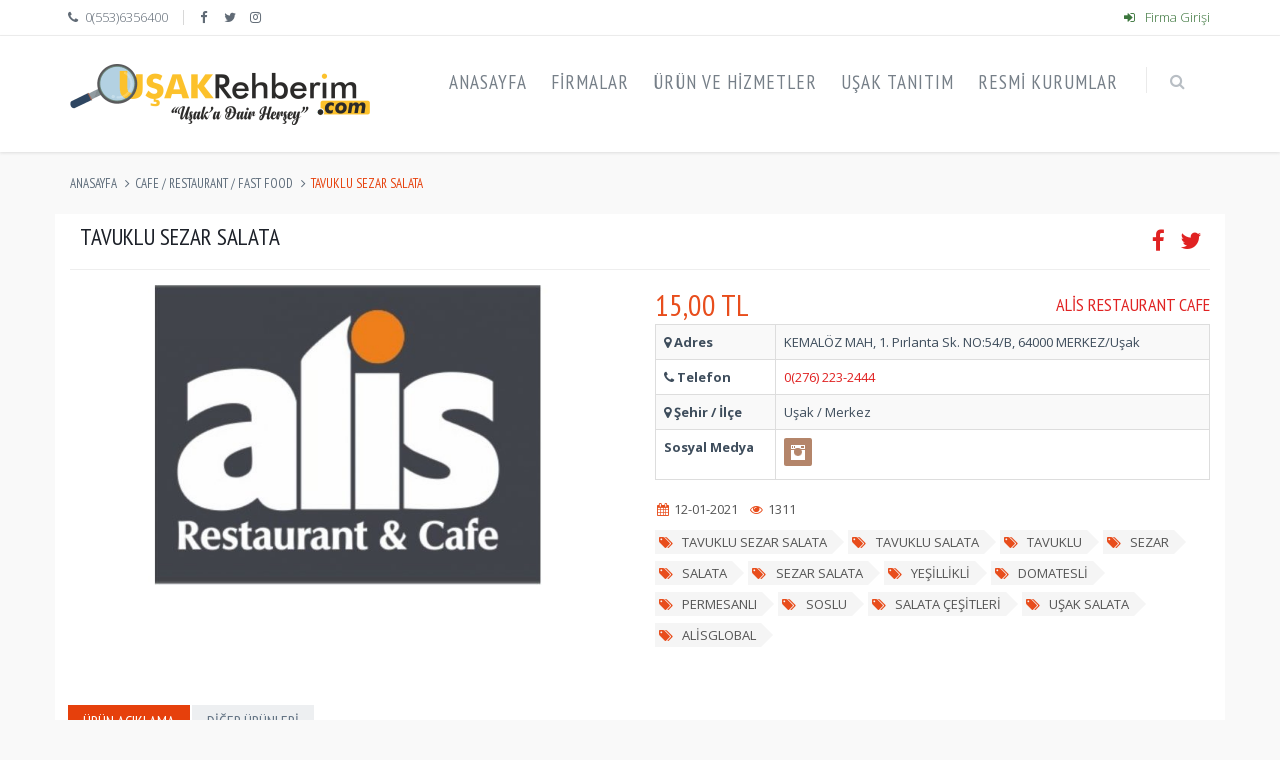

--- FILE ---
content_type: text/html; charset=UTF-8
request_url: https://www.usakrehberim.com/urun/tavuklu-sezar-salata/
body_size: 9340
content:
    <!DOCTYPE html><html lang="tr"><head><meta charset="UTF-8"><title>TAVUKLU SEZAR SALATA - Alis Restaurant Cafe - 15,00 TL</title><meta content="width=device-width, initial-scale=1.0" name="viewport"><meta name="description" content="Tavuk , Yeşillikler, Domates, Permesan, Sos, Salatalık" /><meta name="google-site-verification" content="Sx5ISV__LkbzfOJcEFkT7mUfCpkLzv2YKdMhd8ajr_A" /><meta content="Core Bilişim" name="author"><meta name="publisher" content="VS 2019" /><meta name="googlebot" content="Index, Follow" /><meta name="robots" content="index,follow" /><link rel="dns-prefetch" href="https://maxcdn.bootstrapcdn.com/"><link rel="canonical" href="https://www.usakrehberim.com/urun/tavuklu-sezar-salata/" /><link rel="alternate" hreflang="tr" href="https://www.usakrehberim.com/"><meta property="og:locale" content="tr_TR" /><meta property="og:type" content="article" /><meta property="og:title" content="TAVUKLU SEZAR SALATA" /><meta property="og:description" content="Tavuk , Yeşillikler, Domates, Permesan, Sos, Salatalık" /><meta property="og:url" content="https://www.usakrehberim.com/urun/tavuklu-sezar-salata/" /><meta property="og:site_name" content="Uşak Rehberim" /><meta property="og:image" content="https://www.usakrehberim.com/assets/photo/urun_resimleri/alis-restaurant-cafe-fc7d899595.jpeg" /><meta name="twitter:card" content="summary" /><meta name="twitter:description" content="Tavuk , Yeşillikler, Domates, Permesan, Sos, Salatalık" /><meta name="twitter:title" content="TAVUKLU SEZAR SALATA" /><meta name="twitter:image" content="https://www.usakrehberim.com/assets/photo/urun_resimleri/alis-restaurant-cafe-fc7d899595.jpeg" /><link rel="apple-touch-icon" type="image/x-icon" sizes="57x57" href="https://www.usakrehberim.com/assets/fav/apple-icon-57x57.png"><link rel="apple-touch-icon" sizes="60x60" href="https://www.usakrehberim.com/assets/fav/apple-icon-60x60.png"><link rel="apple-touch-icon" sizes="72x72" href="https://www.usakrehberim.com/assets/fav/apple-icon-72x72.png"><link rel="apple-touch-icon" sizes="76x76" href="https://www.usakrehberim.com/assets/fav/apple-icon-76x76.png"><link rel="apple-touch-icon" sizes="114x114" href="https://www.usakrehberim.com/assets/fav/apple-icon-114x114.png"><link rel="apple-touch-icon" sizes="120x120" href="https://www.usakrehberim.com/assets/fav/apple-icon-120x120.png"><link rel="apple-touch-icon" sizes="144x144" href="https://www.usakrehberim.com/assets/fav/apple-icon-144x144.png"><link rel="apple-touch-icon" sizes="152x152" href="https://www.usakrehberim.com/assets/fav/apple-icon-152x152.png"><link rel="apple-touch-icon" sizes="180x180" href="https://www.usakrehberim.com/assets/fav/apple-icon-180x180.png"><link rel="icon" type="image/png" sizes="192x192" href="https://www.usakrehberim.com/assets/fav/android-icon-192x192.png"><link rel="icon" type="image/png" sizes="32x32" href="https://www.usakrehberim.com/assets/fav/favicon-32x32.png"><link rel="icon" type="image/png" sizes="96x96" href="https://www.usakrehberim.com/assets/fav/favicon-96x96.png"><link rel="icon" type="image/png" sizes="16x16" href="https://www.usakrehberim.com/assets/fav/favicon-16x16.png"><link rel="shortcut icon" href="https://www.usakrehberim.com/assets/fav/favicon.ico" type="image/x-icon" /><link rel="icon" href="https://www.usakrehberim.com/assets/fav/favicon.ico" type="image/x-icon" /><meta name="msapplication-TileColor" content="#ffffff"><meta name="msapplication-TileImage" content="https://www.usakrehberim.com/assets/fav/ms-icon-144x144.png"><meta name="theme-color" content="#ffffff"><link href="https://fonts.googleapis.com/css?family=Open+Sans:300,400,600,700%7CPT+Sans+Narrow%7CSource+Sans+Pro:200,300,400,600,700,900&amp;subset=all&display=swap" rel="stylesheet" type="text/css"><link href="https://www.usakrehberim.com/assets/css/fontstil.css" rel="stylesheet" type="text/css"><link rel="stylesheet" href="https://maxcdn.bootstrapcdn.com/bootstrap/3.3.2/css/bootstrap.min.css"><link href="https://www.usakrehberim.com/assets/css/style.css" rel="stylesheet" type="text/css"><script src="https://www.usakrehberim.com/assets/js/jquery.min.js"></script><script>var baseurl = "https://www.usakrehberim.com/";	window.dataLayer = window.dataLayer || [];	function gtag(){dataLayer.push(arguments);}	gtag('js', new Date());	gtag('config', 'UA-154940120-1');	var myCSS = document.createElement( "link" );	myCSS.rel = "stylesheet";	myCSS.href = "https://cdnjs.cloudflare.com/ajax/libs/jqueryui/1.12.1/jquery-ui.min.css";	document.head.insertBefore( myCSS, document.head.childNodes[ document.head.childNodes.length - 1 ].nextSibling );</script></head><body class="ecommerce"><div class="pre-header"><div class="container"><div class="row"><div class="col-md-6 col-sm-6 additional-shop-info"><ul class="list-unstyled list-inline"><li><i class="fa fa-phone"></i><span>0(553)6356400</span></li><li class="shop-currencies"><a href="https://www.facebook.com/usakrehberim/" title="Uşak Rehberim facebook sayfamız" target="_blank" rel="nofollow"><i class="fa fa-facebook"></i></a><a href="javascript:;" title="Uşak Rehberim twitter sayfamız" target="_blank" rel="nofollow"><i class="fa fa-twitter"></i></a><a href="https://www.instagram.com/usakrehberimcom/" title="Uşak Rehberim instagram sayfamız" target="_blank" rel="nofollow"><i class="fa fa-instagram"></i></a></li></ul></div><div class="col-md-6 col-sm-6 additional-nav"><ul class="list-unstyled list-inline pull-right"><li><a href="https://www.usakrehberim.com/login/" class="text-success" title="Uşak Rehberim firma girişi"><i class="fa fa-sign-in"></i> Firma Girişi</a></li></ul></div></div></div> </div><div class="header"><div class="container"><a class="site-logo" href="https://www.usakrehberim.com/" title="Uşak Rehberim"><img src="https://www.usakrehberim.com/assets/images/logo.png" alt="Uşak Rehberim"></a><a href="javascript:;" class="mobi-toggler" title="Uşak Rehberim "><i class="fa fa-bars"></i></a><div class="header-navigation"> <ul><li><a href="https://www.usakrehberim.com/" title="AnaSayfa">AnaSayfa</a></li><li><a href="https://www.usakrehberim.com/firmalar/" title="Firmalar">Firmalar</a></li><li><a href="https://www.usakrehberim.com/urunler/" title="Ürünler">Ürün ve Hizmetler</a></li><li><a href="https://www.usakrehberim.com/usak-tanitim/" title="Uşak Tanıtım Sayfamız">Uşak Tanıtım</a></li><li><a href="https://www.usakrehberim.com/resmi-kurumlar/" title="Uşak Resmi Kurumlar">Resmi Kurumlar</a></li><li class="menu-search"> <span class="sep"></span> <i class="fa fa-search search-btn"></i> <div class="search-box"><form action="https://www.usakrehberim.com/ara/" method="GET"> <div class="input-group"><input type="text" placeholder="Aranacak Kelimeyi Yazınız..." name="term" class="form-control" id="itfrustration"><span class="input-group-btn"> <button class="btn btn-primary" type="submit">Ara</button></span> </div></form> </div> </li> </ul></div></div></div><style>.product-other-images img { max-width: 94px; height: 79px; margin: 5px 8px 12px 0;
}
.product-other-images .resdiv { border: 1px solid #cecece; width: 94px; text-align: center; display: inline-block; vertical-align: middle; cursor: pointer; margin: 5px; margin-left: 0px;
}
.product-main-image img {	margin: 0px;
}
.zoom-main img { max-width: 100%; max-height: 420px; width: auto; height: 300px;
}
.zoom-main { text-align: center;
}</style><div class="main"> <div class="container"><ul class="breadcrumb" itemscope itemtype="https://schema.org/BreadcrumbList"> <li itemprop="itemListElement" itemscope itemtype="https://schema.org/ListItem"><a itemprop="item" href="https://www.usakrehberim.com/" title="Anasayfa"><span itemprop="name">Anasayfa</span></a><meta itemprop="position" content="1" /></li> <li itemprop="itemListElement" itemscope itemtype="https://schema.org/ListItem"><a itemprop="item" href="https://www.usakrehberim.com/urunler/cafe-restaurant-fast-food/" title="Cafe / Restaurant / Fast Food Kategorisi"><span itemprop="name">Cafe / Restaurant / Fast Food</span></a><meta itemprop="position" content="2" /></li> <li itemprop="itemListElement" itemscope itemtype="https://schema.org/ListItem" class="active"><span itemprop="name">TAVUKLU SEZAR SALATA</span><meta itemprop="position" content="3" /></li> </ul><div class="row margin-bottom-40"> <div class="col-md-12 product-page" itemscope itemtype="http://schema.org/Product"><meta itemprop="mpn" content="366" /><meta itemprop="sku" content="366" /><meta itemprop="description" content="Tavuk , Yeşillikler, Domates, Permesan, Sos, Salatalık" /><div itemprop="brand" itemtype="http://schema.org/Thing" itemscope><meta itemprop="name" content="TAVUKLU SEZAR SALATA - Alis Restaurant Cafe" /></div><meta itemprop="name" content="TAVUKLU SEZAR SALATA - Alis Restaurant Cafe" /><div itemprop="offers" itemtype="http://schema.org/Offer" itemscope> <meta itemprop="price" content="1.500" /> <meta itemprop="priceCurrency" content="tl" /> <link itemprop="url" href="https://www.usakrehberim.com/urun/tavuklu-sezar-salata" /> <meta itemprop="availability" content="https://schema.org/InStock" /> <meta itemprop="priceValidUntil" content="2021-01-12" /></div><div itemprop="aggregateRating" itemtype="http://schema.org/AggregateRating" itemscope> <meta itemprop="reviewCount" content="1311" /> <meta itemprop="ratingValue" content="4" /></div><div itemprop="review" itemtype="http://schema.org/Review" itemscope> <div itemprop="author" itemtype="http://schema.org/Person" itemscope><meta itemprop="name" content="Uşak Rehberim" /> </div> </div><div class="frmtop"><div class="frmpaylas"><ul class="product-social list-unstyled list-inline pull-right"> <li><a href="javascript:;" class="fbshare" title="Facebook'ta paylaş"><i class="fa fa-facebook"></i></a></li> <li><a href="javascript:;" class="twshare" title="Twitter'da paylaş"><i class="fa fa-twitter"></i></a></li></ul> </div><div class="_3-rl _7om2"><h1>TAVUKLU SEZAR SALATA</h1></div></div> <div class="row"> <div class="col-md-6 col-sm-6"><div class="product-main-image"><div class="zoom-main"><span class="zoom-mousemove" style="background-image: url('/assets/photo/urun_resimleri/alis-restaurant-cafe-fc7d899595.jpeg');"><video style="display:none"></video><img itemprop="image" src="/assets/photo/urun_resimleri/alis-restaurant-cafe-fc7d899595.jpeg" alt="TAVUKLU SEZAR SALATA - Alis Restaurant Cafe"></span></div></div> </div> <div class="col-md-6 col-sm-6"> <h4 class="pull-right urnfirm"><a href="https://www.usakrehberim.com/alis-restaurant-cafe/" target="_blank" title="Alis Restaurant Cafe">Alis Restaurant Cafe</a></h4><div class="urntop"> <strong>15,00 TL</strong></div> <table class="table table-striped table-bordered responsive-table"> <tbody> <tr> <td class="datasheet-features-type tabletdwidth"><i class="fa fa-map-marker"></i> Adres</td> <td >KEMALÖZ MAH, 1. Pırlanta Sk. NO:54/B, 64000 MERKEZ/Uşak</td> </tr> <tr> <td class="datasheet-features-type"><i class="fa fa-phone"></i> Telefon</td> <td><a href="tel:02762232444" title="Firmayı Ara"><span >0(276) 223-2444</span></a></td> </tr> <tr> <td class="datasheet-features-type"><i class="fa fa-map-marker"></i> Şehir / İlçe</td> <td >Uşak / Merkez</td> </tr><tr> <td class="datasheet-features-type" >Sosyal Medya</td> <td><ul class="social-icons"><li><a class="instagram" rel="nofollow" data-original-title="instagram" href="https://www.instagram.com/alisrestaurantcafe/" target="_blank" title="Alis Restaurant Cafe - İnstagram Sayfası"></a></li> </ul></td> </tr> </tbody></table><ul class="blog-info"><li title="Eklenme Tarihi"><i class="fa fa-calendar"></i> 12-01-2021</li><li title="Ziyaretçi Sayısı"><i class="fa fa-eye"></i> 1311</li></ul><div class="blog-tags"><ul><li><a href="https://www.usakrehberim.com/etiket/tavuklu+sezar+salata/" title="TAVUKLU SEZAR SALATA - ürün etiketi"><i class="fa fa-tags"></i> TAVUKLU SEZAR SALATA</a></li><li><a href="https://www.usakrehberim.com/etiket/tavuklu+salata/" title="TAVUKLU SALATA - ürün etiketi"><i class="fa fa-tags"></i> TAVUKLU SALATA</a></li><li><a href="https://www.usakrehberim.com/etiket/tavuklu/" title="TAVUKLU - ürün etiketi"><i class="fa fa-tags"></i> TAVUKLU</a></li><li><a href="https://www.usakrehberim.com/etiket/sezar/" title="SEZAR - ürün etiketi"><i class="fa fa-tags"></i> SEZAR</a></li><li><a href="https://www.usakrehberim.com/etiket/salata/" title="SALATA - ürün etiketi"><i class="fa fa-tags"></i> SALATA</a></li><li><a href="https://www.usakrehberim.com/etiket/sezar+salata/" title="SEZAR SALATA - ürün etiketi"><i class="fa fa-tags"></i> SEZAR SALATA</a></li><li><a href="https://www.usakrehberim.com/etiket/yeşi̇lli̇kli̇/" title="YEŞİLLİKLİ - ürün etiketi"><i class="fa fa-tags"></i> YEŞİLLİKLİ</a></li><li><a href="https://www.usakrehberim.com/etiket/domatesli̇/" title="DOMATESLİ - ürün etiketi"><i class="fa fa-tags"></i> DOMATESLİ</a></li><li><a href="https://www.usakrehberim.com/etiket/permesanli/" title="PERMESANLI - ürün etiketi"><i class="fa fa-tags"></i> PERMESANLI</a></li><li><a href="https://www.usakrehberim.com/etiket/soslu/" title="SOSLU - ürün etiketi"><i class="fa fa-tags"></i> SOSLU</a></li><li><a href="https://www.usakrehberim.com/etiket/salata+çeşi̇tleri̇/" title="SALATA ÇEŞİTLERİ - ürün etiketi"><i class="fa fa-tags"></i> SALATA ÇEŞİTLERİ</a></li><li><a href="https://www.usakrehberim.com/etiket/uşak+salata/" title="UŞAK SALATA - ürün etiketi"><i class="fa fa-tags"></i> UŞAK SALATA</a></li><li><a href="https://www.usakrehberim.com/etiket/ali̇sglobal/" title="ALİSGLOBAL - ürün etiketi"><i class="fa fa-tags"></i> ALİSGLOBAL</a></li></ul> </div> </div> <div class="product-page-content"> <ul id="myTab" class="nav nav-tabs"> <li class="active"><a href="#hakkinda" data-toggle="tab" aria-expanded="true">Ürün Açıklama</a></li><li><a href="#digerurun" data-toggle="tab" >Diğer Ürünleri</a></li> </ul> <div id="myTabContent" class="tab-content"> <div class="tab-pane fade active in" id="hakkinda"> <p><span style="color: rgb(102, 102, 102); font-family: Montserrat; font-size: 15px;">Tavuk , </span></p><p><span style="color: rgb(102, 102, 102); font-family: Montserrat; font-size: 15px;">Yeşillikler,</span></p><p><span style="color: rgb(102, 102, 102); font-family: Montserrat; font-size: 15px;"> Domates, </span></p><p><span style="color: rgb(102, 102, 102); font-family: Montserrat; font-size: 15px;">Permesan, </span></p><p><span style="color: rgb(102, 102, 102); font-family: Montserrat; font-size: 15px;">Sos, </span></p><p><span style="color: rgb(102, 102, 102); font-family: Montserrat; font-size: 15px;">Salatalık</span></p> </div> <div class="tab-pane fade " id="digerurun"> <div class="row margin-bottom-40"> <div class="col-md-12 col-sm-12"><div class="owl-carousel owl-carousel4"><div><div class="product-item"> <div class="pi-img-wrapper"><a href="https://www.usakrehberim.com/urun/sade-omlet/"><img src="/assets/photo/urun_resimleri/alis-restaurant-cafe-ab5eb41e06.jpeg" class="img-responsive" alt="SADE OMLET"></a> </div> <h3><a href="https://www.usakrehberim.com/urun/sade-omlet/">SADE OMLET</a></h3> <div class="pi-price">9,00 TL</div></div> </div><div><div class="product-item"> <div class="pi-img-wrapper"><a href="https://www.usakrehberim.com/urun/kavurmali-sahanda-yumurta/"><img src="/assets/photo/urun_resimleri/alis-restaurant-cafe-7514cd7593.jpeg" class="img-responsive" alt="KAVURMALI SAHANDA YUMURTA"></a> </div> <h3><a href="https://www.usakrehberim.com/urun/kavurmali-sahanda-yumurta/">KAVURMALI SAHANDA YUMURTA</a></h3> <div class="pi-price">16,00 TL</div></div> </div><div><div class="product-item"> <div class="pi-img-wrapper"><a href="https://www.usakrehberim.com/urun/pastirmali-sahanda-yumurta/"><img src="/assets/photo/urun_resimleri/alis-restaurant-cafe-e358f66661.jpeg" class="img-responsive" alt="PASTIRMALI SAHANDA YUMURTA"></a> </div> <h3><a href="https://www.usakrehberim.com/urun/pastirmali-sahanda-yumurta/">PASTIRMALI SAHANDA YUMURTA</a></h3> <div class="pi-price">15,00 TL</div></div> </div><div><div class="product-item"> <div class="pi-img-wrapper"><a href="https://www.usakrehberim.com/urun/sucuklu-sahanda-yumurta/"><img src="/assets/photo/urun_resimleri/alis-restaurant-cafe-a879d329fd.jpeg" class="img-responsive" alt="SUCUKLU SAHANDA YUMURTA"></a> </div> <h3><a href="https://www.usakrehberim.com/urun/sucuklu-sahanda-yumurta/">SUCUKLU SAHANDA YUMURTA</a></h3> <div class="pi-price">12,00 TL</div></div> </div><div><div class="product-item"> <div class="pi-img-wrapper"><a href="https://www.usakrehberim.com/urun/sade-sahanda-yumurta/"><img src="/assets/photo/urun_resimleri/alis-restaurant-cafe-95a8c7dafd.jpeg" class="img-responsive" alt="SADE SAHANDA YUMURTA"></a> </div> <h3><a href="https://www.usakrehberim.com/urun/sade-sahanda-yumurta/">SADE SAHANDA YUMURTA</a></h3> <div class="pi-price">7,00 TL</div></div> </div><div><div class="product-item"> <div class="pi-img-wrapper"><a href="https://www.usakrehberim.com/urun/alis-serpme-kahvalti/"><img src="/assets/photo/urun_resimleri/alis-restaurant-cafe-1dd35efbc3.jpg" class="img-responsive" alt="ALİS SERPME KAHVALTI"></a> </div> <h3><a href="https://www.usakrehberim.com/urun/alis-serpme-kahvalti/">ALİS SERPME KAHVALTI</a></h3> <div class="pi-price">60,00 TL</div></div> </div><div><div class="product-item"> <div class="pi-img-wrapper"><a href="https://www.usakrehberim.com/urun/alis-tabakta-kahvalti/"><img src="/assets/photo/urun_resimleri/alis-restaurant-cafe-46a6bd7d39.jpg" class="img-responsive" alt="ALİS TABAKTA KAHVALTI"></a> </div> <h3><a href="https://www.usakrehberim.com/urun/alis-tabakta-kahvalti/">ALİS TABAKTA KAHVALTI</a></h3> <div class="pi-price">20,00 TL</div></div> </div><div><div class="product-item"> <div class="pi-img-wrapper"><a href="https://www.usakrehberim.com/urun/somon/"><img src="/assets/photo/urun_resimleri/alis-restaurant-cafe-2fed7ab1e6.jpeg" class="img-responsive" alt="SOMON "></a> </div> <h3><a href="https://www.usakrehberim.com/urun/somon/">SOMON </a></h3> <div class="pi-price">45,00 TL</div></div> </div><div><div class="product-item"> <div class="pi-img-wrapper"><a href="https://www.usakrehberim.com/urun/kalamar./"><img src="/assets/photo/urun_resimleri/alis-restaurant-cafe-6285c4d5c7.jpeg" class="img-responsive" alt="KALAMAR."></a> </div> <h3><a href="https://www.usakrehberim.com/urun/kalamar./">KALAMAR.</a></h3> <div class="pi-price">55,00 TL</div></div> </div><div><div class="product-item"> <div class="pi-img-wrapper"><a href="https://www.usakrehberim.com/urun/karides-guvec/"><img src="/assets/photo/urun_resimleri/alis-restaurant-cafe-eeb5935a7b.jpeg" class="img-responsive" alt="KARİDES GÜVEÇ"></a> </div> <h3><a href="https://www.usakrehberim.com/urun/karides-guvec/">KARİDES GÜVEÇ</a></h3> <div class="pi-price">35,00 TL</div></div> </div><div><div class="product-item"> <div class="pi-img-wrapper"><a href="https://www.usakrehberim.com/urun/levrek/"><img src="/assets/photo/urun_resimleri/alis-restaurant-cafe-0a368efd8e.jpeg" class="img-responsive" alt="LEVREK"></a> </div> <h3><a href="https://www.usakrehberim.com/urun/levrek/">LEVREK</a></h3> <div class="pi-price">40,00 TL</div></div> </div><div><div class="product-item"> <div class="pi-img-wrapper"><a href="https://www.usakrehberim.com/urun/lahmacun../"><img src="/assets/photo/urun_resimleri/alis-restaurant-cafe-139cb81c70.jpg" class="img-responsive" alt="LAHMACUN.."></a> </div> <h3><a href="https://www.usakrehberim.com/urun/lahmacun../">LAHMACUN..</a></h3> <div class="pi-price">10,00 TL</div></div> </div><div><div class="product-item"> <div class="pi-img-wrapper"><a href="https://www.usakrehberim.com/urun/ispanakli-pide./"><img src="/assets/photo/urun_resimleri/alis-restaurant-cafe-ecae6ee6c1.jpg" class="img-responsive" alt="ISPANAKLI PİDE."></a> </div> <h3><a href="https://www.usakrehberim.com/urun/ispanakli-pide./">ISPANAKLI PİDE.</a></h3> <div class="pi-price">12,00 TL</div></div> </div><div><div class="product-item"> <div class="pi-img-wrapper"><a href="https://www.usakrehberim.com/urun/kiymali-pide./"><img src="/assets/photo/urun_resimleri/alis-restaurant-cafe-e381142cb1.jpg" class="img-responsive" alt="KIYMALI PİDE."></a> </div> <h3><a href="https://www.usakrehberim.com/urun/kiymali-pide./">KIYMALI PİDE.</a></h3> <div class="pi-price">15,00 TL</div></div> </div><div><div class="product-item"> <div class="pi-img-wrapper"><a href="https://www.usakrehberim.com/urun/kiremitte-kusbasili/"><img src="/assets/photo/urun_resimleri/alis-restaurant-cafe-a6efbb320a.jpeg" class="img-responsive" alt="KİREMİTTE KUŞBAŞILI"></a> </div> <h3><a href="https://www.usakrehberim.com/urun/kiremitte-kusbasili/">KİREMİTTE KUŞBAŞILI</a></h3> <div class="pi-price">35,00 TL</div></div> </div><div><div class="product-item"> <div class="pi-img-wrapper"><a href="https://www.usakrehberim.com/urun/katmer-tatlisi./"><img src="/assets/photo/urun_resimleri/alis-restaurant-cafe-57ad8a5f47.jpeg" class="img-responsive" alt="KATMER TATLISI."></a> </div> <h3><a href="https://www.usakrehberim.com/urun/katmer-tatlisi./">KATMER TATLISI.</a></h3> <div class="pi-price">17,00 TL</div></div> </div><div><div class="product-item"> <div class="pi-img-wrapper"><a href="https://www.usakrehberim.com/urun/ekmek-kadayifi/"><img src="/assets/photo/urun_resimleri/alis-restaurant-cafe-186d6803c8.jpeg" class="img-responsive" alt="EKMEK KADAYIFI"></a> </div> <h3><a href="https://www.usakrehberim.com/urun/ekmek-kadayifi/">EKMEK KADAYIFI</a></h3> <div class="pi-price">15,00 TL</div></div> </div><div><div class="product-item"> <div class="pi-img-wrapper"><a href="https://www.usakrehberim.com/urun/firinda-sutlac/"><img src="/assets/photo/urun_resimleri/alis-restaurant-cafe-3b299d580b.jpeg" class="img-responsive" alt="FIRINDA SÜTLAÇ"></a> </div> <h3><a href="https://www.usakrehberim.com/urun/firinda-sutlac/">FIRINDA SÜTLAÇ</a></h3> <div class="pi-price">12,00 TL</div></div> </div><div><div class="product-item"> <div class="pi-img-wrapper"><a href="https://www.usakrehberim.com/urun/kabak-tatlisi/"><img src="/assets/photo/urun_resimleri/alis-restaurant-cafe-04082228a9.jpeg" class="img-responsive" alt="KABAK TATLISI"></a> </div> <h3><a href="https://www.usakrehberim.com/urun/kabak-tatlisi/">KABAK TATLISI</a></h3> <div class="pi-price">15,00 TL</div></div> </div><div><div class="product-item"> <div class="pi-img-wrapper"><a href="https://www.usakrehberim.com/urun/kunefe/"><img src="/assets/photo/urun_resimleri/alis-restaurant-cafe-ae714b2a96.jpeg" class="img-responsive" alt="KÜNEFE"></a> </div> <h3><a href="https://www.usakrehberim.com/urun/kunefe/">KÜNEFE</a></h3> <div class="pi-price">15,00 TL</div></div> </div><div><div class="product-item"> <div class="pi-img-wrapper"><a href="https://www.usakrehberim.com/urun/magnolia/"><img src="/assets/photo/urun_resimleri/alis-restaurant-cafe-7a0ccd1e23.jpeg" class="img-responsive" alt="MAGNOLIA"></a> </div> <h3><a href="https://www.usakrehberim.com/urun/magnolia/">MAGNOLIA</a></h3> <div class="pi-price">13,00 TL</div></div> </div><div><div class="product-item"> <div class="pi-img-wrapper"><a href="https://www.usakrehberim.com/urun/frambuazli-cheescake/"><img src="/assets/photo/urun_resimleri/alis-restaurant-cafe-933930b9f2.jpeg" class="img-responsive" alt="FRAMBUAZLI CHEESCAKE"></a> </div> <h3><a href="https://www.usakrehberim.com/urun/frambuazli-cheescake/">FRAMBUAZLI CHEESCAKE</a></h3> <div class="pi-price">14,00 TL</div></div> </div><div><div class="product-item"> <div class="pi-img-wrapper"><a href="https://www.usakrehberim.com/urun/tiramisu/"><img src="/assets/photo/urun_resimleri/alis-restaurant-cafe-22a71a7992.jpeg" class="img-responsive" alt="TİRAMİSU"></a> </div> <h3><a href="https://www.usakrehberim.com/urun/tiramisu/">TİRAMİSU</a></h3> <div class="pi-price">14,00 TL</div></div> </div><div><div class="product-item"> <div class="pi-img-wrapper"><a href="https://www.usakrehberim.com/urun/ton-balikli-salata/"><img src="/assets/photo/urun_resimleri/alis-restaurant-cafe-034a8283a9.jpeg" class="img-responsive" alt="TON BALIKLI SALATA"></a> </div> <h3><a href="https://www.usakrehberim.com/urun/ton-balikli-salata/">TON BALIKLI SALATA</a></h3> <div class="pi-price">25,00 TL</div></div> </div><div><div class="product-item"> <div class="pi-img-wrapper"><a href="https://www.usakrehberim.com/urun/roka-salatasi/"><img src="/assets/photo/urun_resimleri/alis-restaurant-cafe-b1e223ea32.jpeg" class="img-responsive" alt="ROKA SALATASI"></a> </div> <h3><a href="https://www.usakrehberim.com/urun/roka-salatasi/">ROKA SALATASI</a></h3> <div class="pi-price">13,00 TL</div></div> </div><div><div class="product-item"> <div class="pi-img-wrapper"><a href="https://www.usakrehberim.com/urun/gavurdagi-salatasi/"><img src="/assets/photo/urun_resimleri/alis-restaurant-cafe-4f688b5d46.jpg" class="img-responsive" alt="GAVURDAĞI SALATASI"></a> </div> <h3><a href="https://www.usakrehberim.com/urun/gavurdagi-salatasi/">GAVURDAĞI SALATASI</a></h3> <div class="pi-price">20,00 TL</div></div> </div><div><div class="product-item"> <div class="pi-img-wrapper"><a href="https://www.usakrehberim.com/urun/kasik-salata/"><img src="/assets/photo/urun_resimleri/alis-restaurant-cafe-2b2f0a6652.jpeg" class="img-responsive" alt="KAŞIK SALATA"></a> </div> <h3><a href="https://www.usakrehberim.com/urun/kasik-salata/">KAŞIK SALATA</a></h3> <div class="pi-price">15,00 TL</div></div> </div><div><div class="product-item"> <div class="pi-img-wrapper"><a href="https://www.usakrehberim.com/urun/coban-salata/"><img src="/assets/photo/urun_resimleri/alis-restaurant-cafe-f3a8c2db93.jpeg" class="img-responsive" alt="ÇOBAN SALATA"></a> </div> <h3><a href="https://www.usakrehberim.com/urun/coban-salata/">ÇOBAN SALATA</a></h3> <div class="pi-price">13,00 TL</div></div> </div><div><div class="product-item"> <div class="pi-img-wrapper"><a href="https://www.usakrehberim.com/urun/alis-et-corbasi/"><img src="/assets/photo/urun_resimleri/alis-restaurant-cafe-2d61f6303f.jpg" class="img-responsive" alt="ALİS ET ÇORBASI"></a> </div> <h3><a href="https://www.usakrehberim.com/urun/alis-et-corbasi/">ALİS ET ÇORBASI</a></h3> <div class="pi-price">13,00 TL</div></div> </div><div><div class="product-item"> <div class="pi-img-wrapper"><a href="https://www.usakrehberim.com/urun/sebzeli-corba/"><img src="/assets/photo/urun_resimleri/alis-restaurant-cafe-df1692921f.jpeg" class="img-responsive" alt="SEBZELİ ÇORBA"></a> </div> <h3><a href="https://www.usakrehberim.com/urun/sebzeli-corba/">SEBZELİ ÇORBA</a></h3> <div class="pi-price">10,00 TL</div></div> </div><div><div class="product-item"> <div class="pi-img-wrapper"><a href="https://www.usakrehberim.com/urun/tavuk-suyu-corbasi/"><img src="/assets/photo/urun_resimleri/alis-restaurant-cafe-3762e7f189.jpeg" class="img-responsive" alt="TAVUK SUYU ÇORBASI"></a> </div> <h3><a href="https://www.usakrehberim.com/urun/tavuk-suyu-corbasi/">TAVUK SUYU ÇORBASI</a></h3> <div class="pi-price">10,00 TL</div></div> </div><div><div class="product-item"> <div class="pi-img-wrapper"><a href="https://www.usakrehberim.com/urun/ezogelin-corbasi/"><img src="/assets/photo/urun_resimleri/alis-restaurant-cafe-1d1ad61610.jpeg" class="img-responsive" alt="EZOGELİN ÇORBASI"></a> </div> <h3><a href="https://www.usakrehberim.com/urun/ezogelin-corbasi/">EZOGELİN ÇORBASI</a></h3> <div class="pi-price">10,00 TL</div></div> </div><div><div class="product-item"> <div class="pi-img-wrapper"><a href="https://www.usakrehberim.com/urun/mercimek-corbasi/"><img src="/assets/photo/urun_resimleri/alis-restaurant-cafe-66c1e52440.jpeg" class="img-responsive" alt="MERCİMEK ÇORBASI"></a> </div> <h3><a href="https://www.usakrehberim.com/urun/mercimek-corbasi/">MERCİMEK ÇORBASI</a></h3> <div class="pi-price">10,00 TL</div></div> </div><div><div class="product-item"> <div class="pi-img-wrapper"><a href="https://www.usakrehberim.com/urun/bazlama-tost/"><img src="/assets/photo/urun_resimleri/alis-restaurant-cafe-d55e55dd7f.jpeg" class="img-responsive" alt="BAZLAMA TOST"></a> </div> <h3><a href="https://www.usakrehberim.com/urun/bazlama-tost/">BAZLAMA TOST</a></h3> <div class="pi-price">16,00 TL</div></div> </div><div><div class="product-item"> <div class="pi-img-wrapper"><a href="https://www.usakrehberim.com/urun/karisik-tost/"><img src="/assets/photo/urun_resimleri/alis-restaurant-cafe-fc855a6ed8.jpg" class="img-responsive" alt="KARIŞIK TOST"></a> </div> <h3><a href="https://www.usakrehberim.com/urun/karisik-tost/">KARIŞIK TOST</a></h3> <div class="pi-price">15,00 TL</div></div> </div><div><div class="product-item"> <div class="pi-img-wrapper"><a href="https://www.usakrehberim.com/urun/kasarli-tost/"><img src="/assets/photo/urun_resimleri/alis-restaurant-cafe-024881f546.jpeg" class="img-responsive" alt="KAŞARLI TOST"></a> </div> <h3><a href="https://www.usakrehberim.com/urun/kasarli-tost/">KAŞARLI TOST</a></h3> <div class="pi-price">13,00 TL</div></div> </div><div><div class="product-item"> <div class="pi-img-wrapper"><a href="https://www.usakrehberim.com/urun/gozleme/"><img src="/assets/photo/urun_resimleri/alis-restaurant-cafe-1036fceb29.jpg" class="img-responsive" alt="GÖZLEME"></a> </div> <h3><a href="https://www.usakrehberim.com/urun/gozleme/">GÖZLEME</a></h3> <div class="pi-price">10,00 TL</div></div> </div><div><div class="product-item"> <div class="pi-img-wrapper"><a href="https://www.usakrehberim.com/urun/pacanga-boregi/"><img src="/assets/photo/urun_resimleri/alis-restaurant-cafe-d9fcaa2523.jpeg" class="img-responsive" alt="PAÇANGA BÖREĞİ"></a> </div> <h3><a href="https://www.usakrehberim.com/urun/pacanga-boregi/">PAÇANGA BÖREĞİ</a></h3> <div class="pi-price">13,00 TL</div></div> </div><div><div class="product-item"> <div class="pi-img-wrapper"><a href="https://www.usakrehberim.com/urun/sigara-boregi/"><img src="/assets/photo/urun_resimleri/alis-restaurant-cafe-c6c4c851b3.jpeg" class="img-responsive" alt="SİGARA BÖREĞİ"></a> </div> <h3><a href="https://www.usakrehberim.com/urun/sigara-boregi/">SİGARA BÖREĞİ</a></h3> <div class="pi-price">7,00 TL</div></div> </div><div><div class="product-item"> <div class="pi-img-wrapper"><a href="https://www.usakrehberim.com/urun/alis-double-steak-burger/"><img src="/assets/photo/urun_resimleri/alis-restaurant-cafe-60a2b31377.jpg" class="img-responsive" alt="ALİS DOUBLE STEAK BURGER"></a> </div> <h3><a href="https://www.usakrehberim.com/urun/alis-double-steak-burger/">ALİS DOUBLE STEAK BURGER</a></h3> <div class="pi-price">33,00 TL</div></div> </div><div><div class="product-item"> <div class="pi-img-wrapper"><a href="https://www.usakrehberim.com/urun/alis-steak-burger/"><img src="/assets/photo/urun_resimleri/alis-restaurant-cafe-94509a488f.jpg" class="img-responsive" alt="ALİS STEAK BURGER"></a> </div> <h3><a href="https://www.usakrehberim.com/urun/alis-steak-burger/">ALİS STEAK BURGER</a></h3> <div class="pi-price">25,00 TL</div></div> </div><div><div class="product-item"> <div class="pi-img-wrapper"><a href="https://www.usakrehberim.com/urun/citir-tavuk/"><img src="/assets/photo/urun_resimleri/alis-restaurant-cafe-7858d5f4ca.jpeg" class="img-responsive" alt="ÇITIR TAVUK"></a> </div> <h3><a href="https://www.usakrehberim.com/urun/citir-tavuk/">ÇITIR TAVUK</a></h3> <div class="pi-price">20,00 TL</div></div> </div><div><div class="product-item"> <div class="pi-img-wrapper"><a href="https://www.usakrehberim.com/urun/burger-menu/"><img src="/assets/photo/urun_resimleri/alis-restaurant-cafe-086fe3ca9c.jpeg" class="img-responsive" alt="BURGER MENÜ"></a> </div> <h3><a href="https://www.usakrehberim.com/urun/burger-menu/">BURGER MENÜ</a></h3> <div class="pi-price">20,00 TL</div></div> </div><div><div class="product-item"> <div class="pi-img-wrapper"><a href="https://www.usakrehberim.com/urun/kofte-menu/"><img src="/assets/photo/urun_resimleri/alis-restaurant-cafe-32a36986b8.jpeg" class="img-responsive" alt="KÖFTE MENÜ"></a> </div> <h3><a href="https://www.usakrehberim.com/urun/kofte-menu/">KÖFTE MENÜ</a></h3> <div class="pi-price">20,00 TL</div></div> </div><div><div class="product-item"> <div class="pi-img-wrapper"><a href="https://www.usakrehberim.com/urun/mevlana-konya-usulu/"><img src="/assets/photo/urun_resimleri/alis-restaurant-cafe-abe198134d.jpg" class="img-responsive" alt="MEVLANA (KONYA USÜLÜ)"></a> </div> <h3><a href="https://www.usakrehberim.com/urun/mevlana-konya-usulu/">MEVLANA (KONYA USÜLÜ)</a></h3> <div class="pi-price">20,00 TL</div></div> </div><div><div class="product-item"> <div class="pi-img-wrapper"><a href="https://www.usakrehberim.com/urun/bicak-arasi-konya-usulu/"><img src="/assets/photo/urun_resimleri/alis-restaurant-cafe-21c4ef7925.jpg" class="img-responsive" alt="BIÇAK ARASI (KONYA USÜLÜ)"></a> </div> <h3><a href="https://www.usakrehberim.com/urun/bicak-arasi-konya-usulu/">BIÇAK ARASI (KONYA USÜLÜ)</a></h3> <div class="pi-price">20,00 TL</div></div> </div><div><div class="product-item"> <div class="pi-img-wrapper"><a href="https://www.usakrehberim.com/urun/etli-ekmek-konya-usulu/"><img src="/assets/photo/urun_resimleri/alis-restaurant-cafe-d03a2ce8ae.jpg" class="img-responsive" alt="ETLİ EKMEK (KONYA USÜLÜ)"></a> </div> <h3><a href="https://www.usakrehberim.com/urun/etli-ekmek-konya-usulu/">ETLİ EKMEK (KONYA USÜLÜ)</a></h3> <div class="pi-price">17,00 TL</div></div> </div><div><div class="product-item"> <div class="pi-img-wrapper"><a href="https://www.usakrehberim.com/urun/mantarli-pide/"><img src="/assets/photo/urun_resimleri/alis-restaurant-cafe-450dca2b60.jpg" class="img-responsive" alt="MANTARLI PİDE"></a> </div> <h3><a href="https://www.usakrehberim.com/urun/mantarli-pide/">MANTARLI PİDE</a></h3> <div class="pi-price">13,00 TL</div></div> </div><div><div class="product-item"> <div class="pi-img-wrapper"><a href="https://www.usakrehberim.com/urun/kasarli-pide/"><img src="/assets/photo/urun_resimleri/alis-restaurant-cafe-2207bec9f3.jpg" class="img-responsive" alt="KAŞARLI PİDE"></a> </div> <h3><a href="https://www.usakrehberim.com/urun/kasarli-pide/">KAŞARLI PİDE</a></h3> <div class="pi-price">15,00 TL</div></div> </div><div><div class="product-item"> <div class="pi-img-wrapper"><a href="https://www.usakrehberim.com/urun/peynirli-pide/"><img src="/assets/photo/urun_resimleri/alis-restaurant-cafe-ab5dc33fff.jpg" class="img-responsive" alt="PEYNİRLİ PİDE"></a> </div> <h3><a href="https://www.usakrehberim.com/urun/peynirli-pide/">PEYNİRLİ PİDE</a></h3> <div class="pi-price">12,00 TL</div></div> </div><div><div class="product-item"> <div class="pi-img-wrapper"><a href="https://www.usakrehberim.com/urun/sogansiz-pide/"><img src="/assets/photo/urun_resimleri/alis-restaurant-cafe-2980122670.jpg" class="img-responsive" alt="SOĞANSIZ PİDE"></a> </div> <h3><a href="https://www.usakrehberim.com/urun/sogansiz-pide/">SOĞANSIZ PİDE</a></h3> <div class="pi-price">17,00 TL</div></div> </div><div><div class="product-item"> <div class="pi-img-wrapper"><a href="https://www.usakrehberim.com/urun/kusbasili-pide/"><img src="/assets/photo/urun_resimleri/alis-restaurant-cafe-736c5f35ed.jpg" class="img-responsive" alt="KUŞBAŞILI PİDE"></a> </div> <h3><a href="https://www.usakrehberim.com/urun/kusbasili-pide/">KUŞBAŞILI PİDE</a></h3> <div class="pi-price">20,00 TL</div></div> </div><div><div class="product-item"> <div class="pi-img-wrapper"><a href="https://www.usakrehberim.com/urun/sucuk-izgara/"><img src="/assets/photo/urun_resimleri/alis-restaurant-cafe-3d08cb3191.jpg" class="img-responsive" alt="SUCUK IZGARA"></a> </div> <h3><a href="https://www.usakrehberim.com/urun/sucuk-izgara/">SUCUK IZGARA</a></h3> <div class="pi-price">32,00 TL</div></div> </div><div><div class="product-item"> <div class="pi-img-wrapper"><a href="https://www.usakrehberim.com/urun/pideli-kofte/"><img src="/assets/photo/urun_resimleri/alis-restaurant-cafe-29d04678b4.jpg" class="img-responsive" alt="PİDELİ KÖFTE"></a> </div> <h3><a href="https://www.usakrehberim.com/urun/pideli-kofte/">PİDELİ KÖFTE</a></h3> <div class="pi-price">34,00 TL</div></div> </div><div><div class="product-item"> <div class="pi-img-wrapper"><a href="https://www.usakrehberim.com/urun/steak-kofte/"><img src="/assets/photo/urun_resimleri/alis-restaurant-cafe-a536727286.jpg" class="img-responsive" alt="STEAK KÖFTE"></a> </div> <h3><a href="https://www.usakrehberim.com/urun/steak-kofte/">STEAK KÖFTE</a></h3> <div class="pi-price">33,00 TL</div></div> </div><div><div class="product-item"> <div class="pi-img-wrapper"><a href="https://www.usakrehberim.com/urun/inegol-kofte/"><img src="/assets/photo/urun_resimleri/alis-restaurant-cafe-3efb1852e1.jpg" class="img-responsive" alt="İNEGÖL KÖFTE"></a> </div> <h3><a href="https://www.usakrehberim.com/urun/inegol-kofte/">İNEGÖL KÖFTE</a></h3> <div class="pi-price">30,00 TL</div></div> </div><div><div class="product-item"> <div class="pi-img-wrapper"><a href="https://www.usakrehberim.com/urun/kasarli-kofte/"><img src="/assets/photo/urun_resimleri/alis-restaurant-cafe-64c349ea61.jpg" class="img-responsive" alt="KAŞARLI KÖFTE"></a> </div> <h3><a href="https://www.usakrehberim.com/urun/kasarli-kofte/">KAŞARLI KÖFTE</a></h3> <div class="pi-price">30,00 TL</div></div> </div><div><div class="product-item"> <div class="pi-img-wrapper"><a href="https://www.usakrehberim.com/urun/izgara-kofte/"><img src="/assets/photo/urun_resimleri/alis-restaurant-cafe-e441a873af.jpg" class="img-responsive" alt="IZGARA KÖFTE"></a> </div> <h3><a href="https://www.usakrehberim.com/urun/izgara-kofte/">IZGARA KÖFTE</a></h3> <div class="pi-price">25,00 TL</div></div> </div><div><div class="product-item"> <div class="pi-img-wrapper"><a href="https://www.usakrehberim.com/urun/beyti-sarma/"><img src="/assets/photo/urun_resimleri/alis-restaurant-cafe-9623e1f96f.jpg" class="img-responsive" alt="BEYTİ SARMA"></a> </div> <h3><a href="https://www.usakrehberim.com/urun/beyti-sarma/">BEYTİ SARMA</a></h3> <div class="pi-price">35,00 TL</div></div> </div><div><div class="product-item"> <div class="pi-img-wrapper"><a href="https://www.usakrehberim.com/urun/sis-kebap/"><img src="/assets/photo/urun_resimleri/alis-restaurant-cafe-435ffce941.jpg" class="img-responsive" alt="ŞİŞ KEBAP"></a> </div> <h3><a href="https://www.usakrehberim.com/urun/sis-kebap/">ŞİŞ KEBAP</a></h3> <div class="pi-price">30,00 TL</div></div> </div><div><div class="product-item"> <div class="pi-img-wrapper"><a href="https://www.usakrehberim.com/urun/urfa-kebap/"><img src="/assets/photo/urun_resimleri/alis-restaurant-cafe-4ce379d3d8.jpg" class="img-responsive" alt="URFA KEBAP"></a> </div> <h3><a href="https://www.usakrehberim.com/urun/urfa-kebap/">URFA KEBAP</a></h3> <div class="pi-price">30,00 TL</div></div> </div><div><div class="product-item"> <div class="pi-img-wrapper"><a href="https://www.usakrehberim.com/urun/adana-kebap/"><img src="/assets/photo/urun_resimleri/alis-restaurant-cafe-2ec8ec1371.jpg" class="img-responsive" alt="ADANA KEBAP"></a> </div> <h3><a href="https://www.usakrehberim.com/urun/adana-kebap/">ADANA KEBAP</a></h3> <div class="pi-price">30,00 TL</div></div> </div><div><div class="product-item"> <div class="pi-img-wrapper"><a href="https://www.usakrehberim.com/urun/pilic-pirzola/"><img src="/assets/photo/urun_resimleri/alis-restaurant-cafe-6edb8ec8b9.jpg" class="img-responsive" alt="PİLİÇ PİRZOLA"></a> </div> <h3><a href="https://www.usakrehberim.com/urun/pilic-pirzola/">PİLİÇ PİRZOLA</a></h3> <div class="pi-price">22,00 TL</div></div> </div><div><div class="product-item"> <div class="pi-img-wrapper"><a href="https://www.usakrehberim.com/urun/izgara-tavuk/"><img src="/assets/photo/urun_resimleri/alis-restaurant-cafe-2bc54388ad.jpg" class="img-responsive" alt="IZGARA TAVUK"></a> </div> <h3><a href="https://www.usakrehberim.com/urun/izgara-tavuk/">IZGARA TAVUK</a></h3> <div class="pi-price">20,00 TL</div></div> </div><div><div class="product-item"> <div class="pi-img-wrapper"><a href="https://www.usakrehberim.com/urun/kanat-izgara/"><img src="/assets/photo/urun_resimleri/alis-restaurant-cafe-a84a28395c.jpg" class="img-responsive" alt="KANAT IZGARA"></a> </div> <h3><a href="https://www.usakrehberim.com/urun/kanat-izgara/">KANAT IZGARA</a></h3> <div class="pi-price">22,00 TL</div></div> </div><div><div class="product-item"> <div class="pi-img-wrapper"><a href="https://www.usakrehberim.com/urun/tavuk-sis/"><img src="/assets/photo/urun_resimleri/alis-restaurant-cafe-fd921b669a.jpg" class="img-responsive" alt="TAVUK ŞİŞ"></a> </div> <h3><a href="https://www.usakrehberim.com/urun/tavuk-sis/">TAVUK ŞİŞ</a></h3> <div class="pi-price">24,00 TL</div></div> </div><div><div class="product-item"> <div class="pi-img-wrapper"><a href="https://www.usakrehberim.com/urun/tavuk-sinitzel/"><img src="/assets/photo/urun_resimleri/alis-restaurant-cafe-aea75779e9.jpg" class="img-responsive" alt="TAVUK ŞİNİTZEL"></a> </div> <h3><a href="https://www.usakrehberim.com/urun/tavuk-sinitzel/">TAVUK ŞİNİTZEL</a></h3> <div class="pi-price">20,00 TL</div></div> </div><div><div class="product-item"> <div class="pi-img-wrapper"><a href="https://www.usakrehberim.com/urun/feslegenli-tagliatelle/"><img src="/assets/photo/urun_resimleri/alis-restaurant-cafe-cfff2daf0a.jpeg" class="img-responsive" alt="FESLEĞENLİ TAGLIATELLE"></a> </div> <h3><a href="https://www.usakrehberim.com/urun/feslegenli-tagliatelle/">FESLEĞENLİ TAGLIATELLE</a></h3> <div class="pi-price">30,00 TL</div></div> </div><div><div class="product-item"> <div class="pi-img-wrapper"><a href="https://www.usakrehberim.com/urun/fettucini-alfredo/"><img src="/assets/photo/urun_resimleri/alis-restaurant-cafe-5a0684ee03.jpg" class="img-responsive" alt="FETTUCINI ALFREDO"></a> </div> <h3><a href="https://www.usakrehberim.com/urun/fettucini-alfredo/">FETTUCINI ALFREDO</a></h3> <div class="pi-price">30,00 TL</div></div> </div><div><div class="product-item"> <div class="pi-img-wrapper"><a href="https://www.usakrehberim.com/urun/penne-arabiata/"><img src="/assets/photo/urun_resimleri/alis-restaurant-cafe-7b58f1f5a6.jpeg" class="img-responsive" alt="PENNE ARABIATA"></a> </div> <h3><a href="https://www.usakrehberim.com/urun/penne-arabiata/">PENNE ARABIATA</a></h3> <div class="pi-price">18,00 TL</div></div> </div><div><div class="product-item"> <div class="pi-img-wrapper"><a href="https://www.usakrehberim.com/urun/penne-alfredo/"><img src="/assets/photo/urun_resimleri/alis-restaurant-cafe-a5241ef47c.jpg" class="img-responsive" alt="PENNE ALFREDO"></a> </div> <h3><a href="https://www.usakrehberim.com/urun/penne-alfredo/">PENNE ALFREDO</a></h3> <div class="pi-price">20,00 TL</div></div> </div><div><div class="product-item"> <div class="pi-img-wrapper"><a href="https://www.usakrehberim.com/urun/karisik-kuzu-izgara/"><img src="https://www.usakrehberim.com//assets/images/resim_yok.jpeg" class="img-responsive" alt="KARIŞIK KUZU IZGARA"></a> </div> <h3><a href="https://www.usakrehberim.com/urun/karisik-kuzu-izgara/">KARIŞIK KUZU IZGARA</a></h3> <div class="pi-price">175,00 TL</div></div> </div><div><div class="product-item"> <div class="pi-img-wrapper"><a href="https://www.usakrehberim.com/urun/karisik-izgara/"><img src="https://www.usakrehberim.com//assets/images/resim_yok.jpeg" class="img-responsive" alt="KARIŞIK IZGARA"></a> </div> <h3><a href="https://www.usakrehberim.com/urun/karisik-izgara/">KARIŞIK IZGARA</a></h3> <div class="pi-price">95,00 TL</div></div> </div><div><div class="product-item"> <div class="pi-img-wrapper"><a href="https://www.usakrehberim.com/urun/alis-kuzum/"><img src="https://www.usakrehberim.com//assets/images/resim_yok.jpeg" class="img-responsive" alt="ALİS KUZUM"></a> </div> <h3><a href="https://www.usakrehberim.com/urun/alis-kuzum/">ALİS KUZUM</a></h3> <div class="pi-price">75,00 TL</div></div> </div><div><div class="product-item"> <div class="pi-img-wrapper"><a href="https://www.usakrehberim.com/urun/kuzu-sac-kavurma/"><img src="/assets/photo/urun_resimleri/alis-restaurant-cafe-148cabd4bb.jpeg" class="img-responsive" alt="KUZU SAÇ KAVURMA"></a> </div> <h3><a href="https://www.usakrehberim.com/urun/kuzu-sac-kavurma/">KUZU SAÇ KAVURMA</a></h3> <div class="pi-price">45,00 TL</div></div> </div><div><div class="product-item"> <div class="pi-img-wrapper"><a href="https://www.usakrehberim.com/urun/bobrek-izgara/"><img src="/assets/photo/urun_resimleri/alis-restaurant-cafe-dfe8d36cb6.jpeg" class="img-responsive" alt="BÖBREK IZGARA"></a> </div> <h3><a href="https://www.usakrehberim.com/urun/bobrek-izgara/">BÖBREK IZGARA</a></h3> <div class="pi-price">40,00 TL</div></div> </div><div><div class="product-item"> <div class="pi-img-wrapper"><a href="https://www.usakrehberim.com/urun/ciger-sis/"><img src="/assets/photo/urun_resimleri/alis-restaurant-cafe-4e77d21432.jpeg" class="img-responsive" alt="CİĞER ŞİŞ"></a> </div> <h3><a href="https://www.usakrehberim.com/urun/ciger-sis/">CİĞER ŞİŞ</a></h3> <div class="pi-price">35,00 TL</div></div> </div><div><div class="product-item"> <div class="pi-img-wrapper"><a href="https://www.usakrehberim.com/urun/cop-sis/"><img src="/assets/photo/urun_resimleri/alis-restaurant-cafe-10b75bec79.jpg" class="img-responsive" alt="ÇÖP ŞİŞ"></a> </div> <h3><a href="https://www.usakrehberim.com/urun/cop-sis/">ÇÖP ŞİŞ</a></h3> <div class="pi-price">50,00 TL</div></div> </div><div><div class="product-item"> <div class="pi-img-wrapper"><a href="https://www.usakrehberim.com/urun/kuzu-sis/"><img src="/assets/photo/urun_resimleri/alis-restaurant-cafe-3b531dff06.jpeg" class="img-responsive" alt="KUZU ŞİŞ"></a> </div> <h3><a href="https://www.usakrehberim.com/urun/kuzu-sis/">KUZU ŞİŞ</a></h3> <div class="pi-price">50,00 TL</div></div> </div><div><div class="product-item"> <div class="pi-img-wrapper"><a href="https://www.usakrehberim.com/urun/kusleme-kuzu-bonfilesi/"><img src="/assets/photo/urun_resimleri/alis-restaurant-cafe-8481a9094f.jpeg" class="img-responsive" alt="KÜŞLEME (KUZU BONFİLESİ"></a> </div> <h3><a href="https://www.usakrehberim.com/urun/kusleme-kuzu-bonfilesi/">KÜŞLEME (KUZU BONFİLESİ</a></h3> <div class="pi-price">60,00 TL</div></div> </div><div><div class="product-item"> <div class="pi-img-wrapper"><a href="https://www.usakrehberim.com/urun/sirti-kara/"><img src="/assets/photo/urun_resimleri/alis-restaurant-cafe-d14f01dbdf.jpg" class="img-responsive" alt="SIRTI KARA"></a> </div> <h3><a href="https://www.usakrehberim.com/urun/sirti-kara/">SIRTI KARA</a></h3> <div class="pi-price">60,00 TL</div></div> </div><div><div class="product-item"> <div class="pi-img-wrapper"><a href="https://www.usakrehberim.com/urun/kulbasti/"><img src="/assets/photo/urun_resimleri/alis-restaurant-cafe-7c59d4bf2d.jpg" class="img-responsive" alt="KÜLBASTI"></a> </div> <h3><a href="https://www.usakrehberim.com/urun/kulbasti/">KÜLBASTI</a></h3> <div class="pi-price">50,00 TL</div></div> </div><div><div class="product-item"> <div class="pi-img-wrapper"><a href="https://www.usakrehberim.com/urun/sira-kaburga/"><img src="/assets/photo/urun_resimleri/alis-restaurant-cafe-8f0e2a9de9.jpg" class="img-responsive" alt="SIRA KABURGA"></a> </div> <h3><a href="https://www.usakrehberim.com/urun/sira-kaburga/">SIRA KABURGA</a></h3> <div class="pi-price">60,00 TL</div></div> </div><div><div class="product-item"> <div class="pi-img-wrapper"><a href="https://www.usakrehberim.com/urun/kuzu-et-beyti/"><img src="/assets/photo/urun_resimleri/alis-restaurant-cafe-f9413d3fc9.jpg" class="img-responsive" alt="KUZU ET BEYTİ"></a> </div> <h3><a href="https://www.usakrehberim.com/urun/kuzu-et-beyti/">KUZU ET BEYTİ</a></h3> <div class="pi-price">50,00 TL</div></div> </div><div><div class="product-item"> <div class="pi-img-wrapper"><a href="https://www.usakrehberim.com/urun/pirzola/"><img src="/assets/photo/urun_resimleri/alis-restaurant-cafe-df0262014b.jpg" class="img-responsive" alt="PİRZOLA"></a> </div> <h3><a href="https://www.usakrehberim.com/urun/pirzola/">PİRZOLA</a></h3> <div class="pi-price">60,00 TL</div></div> </div><div><div class="product-item"> <div class="pi-img-wrapper"><a href="https://www.usakrehberim.com/urun/karisik-dana/"><img src="/assets/photo/urun_resimleri/alis-restaurant-cafe-abf399dfe0.jpeg" class="img-responsive" alt="KARIŞIK DANA"></a> </div> <h3><a href="https://www.usakrehberim.com/urun/karisik-dana/">KARIŞIK DANA</a></h3> <div class="pi-price">80,00 TL</div></div> </div><div><div class="product-item"> <div class="pi-img-wrapper"><a href="https://www.usakrehberim.com/urun/sac-kavurma/"><img src="/assets/photo/urun_resimleri/alis-restaurant-cafe-d8abb3db8d.jpeg" class="img-responsive" alt="SAÇ KAVURMA"></a> </div> <h3><a href="https://www.usakrehberim.com/urun/sac-kavurma/">SAÇ KAVURMA</a></h3> <div class="pi-price">37,00 TL</div></div> </div><div><div class="product-item"> <div class="pi-img-wrapper"><a href="https://www.usakrehberim.com/urun/dana-sis/"><img src="/assets/photo/urun_resimleri/alis-restaurant-cafe-cc0ce4c0b2.jpeg" class="img-responsive" alt="DANA ŞİŞ"></a> </div> <h3><a href="https://www.usakrehberim.com/urun/dana-sis/">DANA ŞİŞ</a></h3> <div class="pi-price">45,00 TL</div></div> </div><div><div class="product-item"> <div class="pi-img-wrapper"><a href="https://www.usakrehberim.com/urun/dana-lokum/"><img src="/assets/photo/urun_resimleri/alis-restaurant-cafe-268b3c11db.jpg" class="img-responsive" alt="DANA LOKUM"></a> </div> <h3><a href="https://www.usakrehberim.com/urun/dana-lokum/">DANA LOKUM</a></h3> <div class="pi-price">70,00 TL</div></div> </div><div><div class="product-item"> <div class="pi-img-wrapper"><a href="https://www.usakrehberim.com/urun/biftek/"><img src="/assets/photo/urun_resimleri/alis-restaurant-cafe-53be095893.jpg" class="img-responsive" alt="BİFTEK"></a> </div> <h3><a href="https://www.usakrehberim.com/urun/biftek/">BİFTEK</a></h3> <div class="pi-price">45,00 TL</div></div> </div><div><div class="product-item"> <div class="pi-img-wrapper"><a href="https://www.usakrehberim.com/urun/antrikot-mantar-soslu/"><img src="/assets/photo/urun_resimleri/alis-restaurant-cafe-f0386ed60c.jpg" class="img-responsive" alt="ANTRİKOT MANTAR SOSLU"></a> </div> <h3><a href="https://www.usakrehberim.com/urun/antrikot-mantar-soslu/">ANTRİKOT MANTAR SOSLU</a></h3> <div class="pi-price">55,00 TL</div></div> </div><div><div class="product-item"> <div class="pi-img-wrapper"><a href="https://www.usakrehberim.com/urun/bonfile-cafe-de-paris/"><img src="/assets/photo/urun_resimleri/alis-restaurant-cafe-5b22960f89.jpg" class="img-responsive" alt="BONFİLE CAFE DE PARİS "></a> </div> <h3><a href="https://www.usakrehberim.com/urun/bonfile-cafe-de-paris/">BONFİLE CAFE DE PARİS </a></h3> <div class="pi-price">75,00 TL</div></div> </div><div><div class="product-item"> <div class="pi-img-wrapper"><a href="https://www.usakrehberim.com/urun/bonfile-mantar-soslu/"><img src="/assets/photo/urun_resimleri/alis-restaurant-cafe-54342d93be.jpg" class="img-responsive" alt="BONFİLE MANTAR SOSLU"></a> </div> <h3><a href="https://www.usakrehberim.com/urun/bonfile-mantar-soslu/">BONFİLE MANTAR SOSLU</a></h3> <div class="pi-price">60,00 TL</div></div> </div><div><div class="product-item"> <div class="pi-img-wrapper"><a href="https://www.usakrehberim.com/urun/et-guvec/"><img src="/assets/photo/urun_resimleri/alis-restaurant-cafe-082f7c1697.jpeg" class="img-responsive" alt="ET GÜVEÇ"></a> </div> <h3><a href="https://www.usakrehberim.com/urun/et-guvec/">ET GÜVEÇ</a></h3> <div class="pi-price">50,00 TL</div></div> </div><div><div class="product-item"> <div class="pi-img-wrapper"><a href="https://www.usakrehberim.com/urun/kuzu-incik-tandir/"><img src="/assets/photo/urun_resimleri/alis-restaurant-cafe-95bfb951b4.jpeg" class="img-responsive" alt="KUZU İNCİK TANDIR"></a> </div> <h3><a href="https://www.usakrehberim.com/urun/kuzu-incik-tandir/">KUZU İNCİK TANDIR</a></h3> <div class="pi-price">75,00 TL</div></div> </div><div><div class="product-item"> <div class="pi-img-wrapper"><a href="https://www.usakrehberim.com/urun/gungormez/"><img src="/assets/photo/urun_resimleri/alis-restaurant-cafe-74b9ba57c2.jpg" class="img-responsive" alt="GÜNGÖRMEZ"></a> </div> <h3><a href="https://www.usakrehberim.com/urun/gungormez/">GÜNGÖRMEZ</a></h3> <div class="pi-price">50,00 TL</div></div> </div><div><div class="product-item"> <div class="pi-img-wrapper"><a href="https://www.usakrehberim.com/urun/biftek-sarma/"><img src="/assets/photo/urun_resimleri/alis-restaurant-cafe-177423eebb.jpg" class="img-responsive" alt="BİFTEK SARMA"></a> </div> <h3><a href="https://www.usakrehberim.com/urun/biftek-sarma/">BİFTEK SARMA</a></h3> <div class="pi-price">65,00 TL</div></div> </div><div><div class="product-item"> <div class="pi-img-wrapper"><a href="https://www.usakrehberim.com/urun/altin-et-sefin-tavsiyesi/"><img src="/assets/photo/urun_resimleri/alis-restaurant-cafe-d7920c1da8.jpg" class="img-responsive" alt="ALTIN ET (ŞEFİN TAVSİYESİ)"></a> </div> <h3><a href="https://www.usakrehberim.com/urun/altin-et-sefin-tavsiyesi/">ALTIN ET (ŞEFİN TAVSİYESİ)</a></h3> <div class="pi-price">190,00 TL</div></div> </div><div><div class="product-item"> <div class="pi-img-wrapper"><a href="https://www.usakrehberim.com/urun/chateaubriand-satobiryan/"><img src="/assets/photo/urun_resimleri/alis-restaurant-cafe-939f8a7b9e.jpg" class="img-responsive" alt="CHATEAUBRİAND (ŞATOBİRYAN)"></a> </div> <h3><a href="https://www.usakrehberim.com/urun/chateaubriand-satobiryan/">CHATEAUBRİAND (ŞATOBİRYAN)</a></h3> <div class="pi-price">95</div></div> </div><div><div class="product-item"> <div class="pi-img-wrapper"><a href="https://www.usakrehberim.com/urun/saslik-steak/"><img src="https://www.usakrehberim.com//assets/images/resim_yok.jpeg" class="img-responsive" alt="ŞAŞLIK STEAK"></a> </div> <h3><a href="https://www.usakrehberim.com/urun/saslik-steak/">ŞAŞLIK STEAK</a></h3> <div class="pi-price">90</div></div> </div><div><div class="product-item"> <div class="pi-img-wrapper"><a href="https://www.usakrehberim.com/urun/newyork-steak-kemikli-biftek/"><img src="/assets/photo/urun_resimleri/alis-restaurant-cafe-27f4942903.jpg" class="img-responsive" alt="NEWYORK STEAK(KEMİKLİ BİFTEK)"></a> </div> <h3><a href="https://www.usakrehberim.com/urun/newyork-steak-kemikli-biftek/">NEWYORK STEAK(KEMİKLİ BİFTEK)</a></h3> <div class="pi-price">57</div></div> </div><div><div class="product-item"> <div class="pi-img-wrapper"><a href="https://www.usakrehberim.com/urun/dallas-steak/"><img src="/assets/photo/urun_resimleri/alis-restaurant-cafe-a6b141d857.jpg" class="img-responsive" alt="DALLAS STEAK"></a> </div> <h3><a href="https://www.usakrehberim.com/urun/dallas-steak/">DALLAS STEAK</a></h3> <div class="pi-price">60</div></div> </div><div><div class="product-item"> <div class="pi-img-wrapper"><a href="https://www.usakrehberim.com/urun/tomahawk-steak-balta/"><img src="/assets/photo/urun_resimleri/alis-restaurant-cafe-e48b8bee26.jpg" class="img-responsive" alt="TOMAHAWK STEAK(BALTA)"></a> </div> <h3><a href="https://www.usakrehberim.com/urun/tomahawk-steak-balta/">TOMAHAWK STEAK(BALTA)</a></h3> <div class="pi-price">130</div></div> </div><div><div class="product-item"> <div class="pi-img-wrapper"><a href="https://www.usakrehberim.com/urun/t-bone-steak/"><img src="https://www.usakrehberim.com//assets/images/resim_yok.jpeg" class="img-responsive" alt="T-BONE STEAK"></a> </div> <h3><a href="https://www.usakrehberim.com/urun/t-bone-steak/">T-BONE STEAK</a></h3> <div class="pi-price">60</div></div> </div><div><div class="product-item"> <div class="pi-img-wrapper"><a href="https://www.usakrehberim.com/urun/kremali-mantarli-tavuk/"><img src="/assets/photo/urun_resimleri/alis-restaurant-cafe-c51178390a.jpg" class="img-responsive" alt="KREMALI MANTARLI TAVUK"></a> </div> <h3><a href="https://www.usakrehberim.com/urun/kremali-mantarli-tavuk/">KREMALI MANTARLI TAVUK</a></h3> <div class="pi-price">20</div></div> </div><div><div class="product-item"> <div class="pi-img-wrapper"><a href="https://www.usakrehberim.com/urun/cokertme-kebabi/"><img src="/assets/photo/urun_resimleri/alis-restaurant-cafe-19c46fd68d.jpg" class="img-responsive" alt="ÇÖKERTME KEBABI"></a> </div> <h3><a href="https://www.usakrehberim.com/urun/cokertme-kebabi/">ÇÖKERTME KEBABI</a></h3> <div class="pi-price">40,00 TL</div></div> </div><div><div class="product-item"> <div class="pi-img-wrapper"><a href="https://www.usakrehberim.com/urun/bonfile-sade/"><img src="/assets/photo/urun_resimleri/alis-restaurant-cafe-2a43722271.jpg" class="img-responsive" alt="BONFİLE SADE"></a> </div> <h3><a href="https://www.usakrehberim.com/urun/bonfile-sade/">BONFİLE SADE</a></h3> <div class="pi-price">55,00</div></div> </div><div><div class="product-item"> <div class="pi-img-wrapper"><a href="https://www.usakrehberim.com/urun/antrikot-sade/"><img src="/assets/photo/urun_resimleri/alis-restaurant-cafe-b164380754.jpg" class="img-responsive" alt="ANTRİKOT SADE"></a> </div> <h3><a href="https://www.usakrehberim.com/urun/antrikot-sade/">ANTRİKOT SADE</a></h3> <div class="pi-price">50,00 tl</div></div> </div><div><div class="product-item"> <div class="pi-img-wrapper"><a href="https://www.usakrehberim.com/urun/havuc-dilimi/"><img src="/assets/photo/urun_resimleri/alis-restaurant-cafe-5f593048eb.jpg" class="img-responsive" alt="HAVUÇ DİLİMİ"></a> </div> <h3><a href="https://www.usakrehberim.com/urun/havuc-dilimi/">HAVUÇ DİLİMİ</a></h3> <div class="pi-price">15,00 tl</div></div> </div><div><div class="product-item"> <div class="pi-img-wrapper"><a href="https://www.usakrehberim.com/urun/et-fajita/"><img src="/assets/photo/urun_resimleri/alis-restaurant-cafe-d46c266edd.jpg" class="img-responsive" alt="ET FAJİTA "></a> </div> <h3><a href="https://www.usakrehberim.com/urun/et-fajita/">ET FAJİTA </a></h3> <div class="pi-price">37,00 TL</div></div> </div><div><div class="product-item"> <div class="pi-img-wrapper"><a href="https://www.usakrehberim.com/urun/soslu-biftek/"><img src="/assets/photo/urun_resimleri/alis-restaurant-cafe-0fecda7196.jpg" class="img-responsive" alt="SOSLU BİFTEK"></a> </div> <h3><a href="https://www.usakrehberim.com/urun/soslu-biftek/">SOSLU BİFTEK</a></h3> <div class="pi-price">37,00 TL</div></div> </div><div><div class="product-item"> <div class="pi-img-wrapper"><a href="https://www.usakrehberim.com/urun/feslegenli-tavuk/"><img src="https://www.usakrehberim.com//assets/images/resim_yok.jpeg" class="img-responsive" alt="FESLEĞENLİ TAVUK"></a> </div> <h3><a href="https://www.usakrehberim.com/urun/feslegenli-tavuk/">FESLEĞENLİ TAVUK</a></h3> <div class="pi-price">20,00 TL</div></div> </div><div><div class="product-item"> <div class="pi-img-wrapper"><a href="https://www.usakrehberim.com/urun/kori-soslu-tavuk/"><img src="https://www.usakrehberim.com//assets/images/resim_yok.jpeg" class="img-responsive" alt="KÖRİ SOSLU TAVUK"></a> </div> <h3><a href="https://www.usakrehberim.com/urun/kori-soslu-tavuk/">KÖRİ SOSLU TAVUK</a></h3> <div class="pi-price">25,00 TL</div></div> </div><div><div class="product-item"> <div class="pi-img-wrapper"><a href="https://www.usakrehberim.com/urun/tavuk-izgaralar/"><img src="/assets/photo/urun_resimleri/alis-restaurant-cafe-6b0007afa0.jpg" class="img-responsive" alt="TAVUK IZGARALAR"></a> </div> <h3><a href="https://www.usakrehberim.com/urun/tavuk-izgaralar/">TAVUK IZGARALAR</a></h3> </div> </div><div><div class="product-item"> <div class="pi-img-wrapper"><a href="https://www.usakrehberim.com/urun/makarna-cesitleri/"><img src="/assets/photo/urun_resimleri/alis-restaurant-cafe-eb6a6ab95b.jpg" class="img-responsive" alt="MAKARNA ÇEŞİTLERİ"></a> </div> <h3><a href="https://www.usakrehberim.com/urun/makarna-cesitleri/">MAKARNA ÇEŞİTLERİ</a></h3> </div> </div><div><div class="product-item"> <div class="pi-img-wrapper"><a href="https://www.usakrehberim.com/urun/alis-gold-et-serisi/"><img src="/assets/photo/urun_resimleri/alis-restaurant-cafe-20d63f88de.jpg" class="img-responsive" alt="ALİS GOLD ET SERİSİ"></a> </div> <h3><a href="https://www.usakrehberim.com/urun/alis-gold-et-serisi/">ALİS GOLD ET SERİSİ</a></h3> </div> </div> </div></div> </div> </div> </div> </div> </div> </div> </div></div></div> <script>jQuery(document).ready(function() {	$('.nav-tabs').tabCollapse();
});</script><div class="pre-footer"> <div class="container"> <div class="row"> <div class="col-md-4 col-sm-6 pre-footer-col"> <p><img src="https://www.usakrehberim.com/assets/images/logoalt.png" alt="Uşak Rehberim"></p> <p>Siz de firmanızı kaydederek; potansiyel müşterilerinize dijital ortamda daha görünür olma fırsatı yakalayın.</p> </div> <div class="col-md-4 col-sm-6 pre-footer-col"> <h2>FİRMANIZI EKLEYİN</h2> <address class="margin-bottom-40"> Firmanızı Uşak Rehberim.com'a kaydederek müşterilerinizin sizi kolayca bulmasını sağlayın. </address> </div> <div class="col-md-4 col-sm-6 pre-footer-col"> <h2>Firmamız</h2> <ul class="list-unstyled"> <li><i class="fa fa-angle-right"></i> <a href="https://www.usakrehberim.com/usak-tanitim/" title="Uşak Tanıtım">Uşak Tanıtım</a></li> <li><i class="fa fa-angle-right"></i> <a href="https://www.usakrehberim.com/iletisim/" title="İletişim">İletişim</a></li> <li><i class="fa fa-angle-right"></i> <a href="https://www.usakrehberim.com/nobetci-eczaneler/" title="Nöbetçi Eczaneler">Nöbetçi Eczaneler</a></li> </ul> </div> </div> </div> </div> <div class="footer"> <div class="container"> <div class="row"> <div class="col-md-6 col-sm-6 padding-top-10"> 2025 © Uşak Rehberim </div> <div class="col-md-6 col-sm-6"> <ul class="social-footer list-unstyled list-inline pull-right"> <li><a href="https://www.facebook.com/usakrehberim/" title="Uşak Rehberim Facebook sayfamız" target="_blank" rel="nofollow"><i class="fa fa-facebook"></i></a></li> <li><a href="javascript:;" title="Uşak Rehberim Twitter sayfamız" target="_blank" rel="nofollow"><i class="fa fa-twitter"></i></a></li> <li><a href="https://www.instagram.com/usakrehberimcom/" title="Uşak Rehberim İnstagram sayfamız" target="_blank" rel="nofollow"><i class="fa fa-instagram"></i></a></li> </ul> </div> </div> </div> </div><script src="https://www.usakrehberim.com/assets/js/jquery-migrate.min.js" ></script><script src="https://maxcdn.bootstrapcdn.com/bootstrap/3.3.2/js/bootstrap.min.js" ></script><script src="https://www.usakrehberim.com/assets/js/jquery.slimscroll.min.js" ></script><script src="https://www.usakrehberim.com/assets/js/owl.carousel.min.js" ></script><script src="https://www.usakrehberim.com/assets/js/layout.js" ></script><script src="https://www.usakrehberim.com/assets/js/jquery.showloading.js" ></script><script src="https://cdnjs.cloudflare.com/ajax/libs/jquery.inputmask/3.1.60/inputmask/jquery.inputmask.min.js"></script><script src="https://www.usakrehberim.com/assets/js/autocomplete.js"></script></body></html>